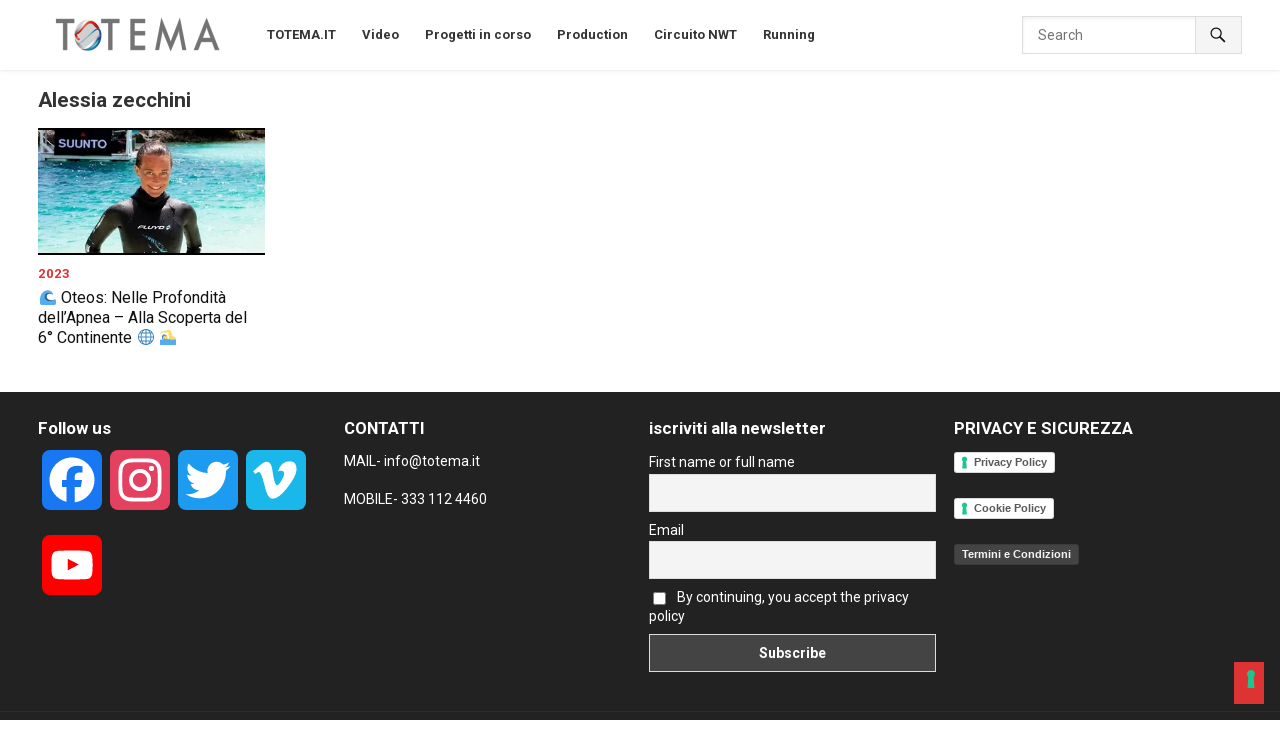

--- FILE ---
content_type: text/html; charset=UTF-8
request_url: https://totema.tv/tag/alessia-zecchini/
body_size: 11013
content:
<!DOCTYPE html>
<html lang="it-IT">
<head>
<meta charset="UTF-8">
<meta name="viewport" content="width=device-width, initial-scale=1">
<meta http-equiv="X-UA-Compatible" content="IE=edge">
<meta name="HandheldFriendly" content="true">
<link rel="profile" href="https://gmpg.org/xfn/11">
<title>Alessia zecchini &#8211; TOTEMA</title>
<meta name='robots' content='max-image-preview:large' />
<link rel='dns-prefetch' href='//cdn.iubenda.com' />
<link rel='dns-prefetch' href='//static.addtoany.com' />
<link rel='dns-prefetch' href='//fonts.googleapis.com' />
<link rel="alternate" type="application/rss+xml" title="TOTEMA &raquo; Feed" href="https://totema.tv/feed/" />
<link rel="alternate" type="application/rss+xml" title="TOTEMA &raquo; Feed dei commenti" href="https://totema.tv/comments/feed/" />
<link rel="alternate" type="application/rss+xml" title="TOTEMA &raquo; Alessia zecchini Feed del tag" href="https://totema.tv/tag/alessia-zecchini/feed/" />
<script type="text/javascript">
/* <![CDATA[ */
window._wpemojiSettings = {"baseUrl":"https:\/\/s.w.org\/images\/core\/emoji\/14.0.0\/72x72\/","ext":".png","svgUrl":"https:\/\/s.w.org\/images\/core\/emoji\/14.0.0\/svg\/","svgExt":".svg","source":{"concatemoji":"https:\/\/totema.tv\/cmstest\/wp-includes\/js\/wp-emoji-release.min.js?ver=6.4.7"}};
/*! This file is auto-generated */
!function(i,n){var o,s,e;function c(e){try{var t={supportTests:e,timestamp:(new Date).valueOf()};sessionStorage.setItem(o,JSON.stringify(t))}catch(e){}}function p(e,t,n){e.clearRect(0,0,e.canvas.width,e.canvas.height),e.fillText(t,0,0);var t=new Uint32Array(e.getImageData(0,0,e.canvas.width,e.canvas.height).data),r=(e.clearRect(0,0,e.canvas.width,e.canvas.height),e.fillText(n,0,0),new Uint32Array(e.getImageData(0,0,e.canvas.width,e.canvas.height).data));return t.every(function(e,t){return e===r[t]})}function u(e,t,n){switch(t){case"flag":return n(e,"\ud83c\udff3\ufe0f\u200d\u26a7\ufe0f","\ud83c\udff3\ufe0f\u200b\u26a7\ufe0f")?!1:!n(e,"\ud83c\uddfa\ud83c\uddf3","\ud83c\uddfa\u200b\ud83c\uddf3")&&!n(e,"\ud83c\udff4\udb40\udc67\udb40\udc62\udb40\udc65\udb40\udc6e\udb40\udc67\udb40\udc7f","\ud83c\udff4\u200b\udb40\udc67\u200b\udb40\udc62\u200b\udb40\udc65\u200b\udb40\udc6e\u200b\udb40\udc67\u200b\udb40\udc7f");case"emoji":return!n(e,"\ud83e\udef1\ud83c\udffb\u200d\ud83e\udef2\ud83c\udfff","\ud83e\udef1\ud83c\udffb\u200b\ud83e\udef2\ud83c\udfff")}return!1}function f(e,t,n){var r="undefined"!=typeof WorkerGlobalScope&&self instanceof WorkerGlobalScope?new OffscreenCanvas(300,150):i.createElement("canvas"),a=r.getContext("2d",{willReadFrequently:!0}),o=(a.textBaseline="top",a.font="600 32px Arial",{});return e.forEach(function(e){o[e]=t(a,e,n)}),o}function t(e){var t=i.createElement("script");t.src=e,t.defer=!0,i.head.appendChild(t)}"undefined"!=typeof Promise&&(o="wpEmojiSettingsSupports",s=["flag","emoji"],n.supports={everything:!0,everythingExceptFlag:!0},e=new Promise(function(e){i.addEventListener("DOMContentLoaded",e,{once:!0})}),new Promise(function(t){var n=function(){try{var e=JSON.parse(sessionStorage.getItem(o));if("object"==typeof e&&"number"==typeof e.timestamp&&(new Date).valueOf()<e.timestamp+604800&&"object"==typeof e.supportTests)return e.supportTests}catch(e){}return null}();if(!n){if("undefined"!=typeof Worker&&"undefined"!=typeof OffscreenCanvas&&"undefined"!=typeof URL&&URL.createObjectURL&&"undefined"!=typeof Blob)try{var e="postMessage("+f.toString()+"("+[JSON.stringify(s),u.toString(),p.toString()].join(",")+"));",r=new Blob([e],{type:"text/javascript"}),a=new Worker(URL.createObjectURL(r),{name:"wpTestEmojiSupports"});return void(a.onmessage=function(e){c(n=e.data),a.terminate(),t(n)})}catch(e){}c(n=f(s,u,p))}t(n)}).then(function(e){for(var t in e)n.supports[t]=e[t],n.supports.everything=n.supports.everything&&n.supports[t],"flag"!==t&&(n.supports.everythingExceptFlag=n.supports.everythingExceptFlag&&n.supports[t]);n.supports.everythingExceptFlag=n.supports.everythingExceptFlag&&!n.supports.flag,n.DOMReady=!1,n.readyCallback=function(){n.DOMReady=!0}}).then(function(){return e}).then(function(){var e;n.supports.everything||(n.readyCallback(),(e=n.source||{}).concatemoji?t(e.concatemoji):e.wpemoji&&e.twemoji&&(t(e.twemoji),t(e.wpemoji)))}))}((window,document),window._wpemojiSettings);
/* ]]> */
</script>
<style id='wp-emoji-styles-inline-css' type='text/css'>

	img.wp-smiley, img.emoji {
		display: inline !important;
		border: none !important;
		box-shadow: none !important;
		height: 1em !important;
		width: 1em !important;
		margin: 0 0.07em !important;
		vertical-align: -0.1em !important;
		background: none !important;
		padding: 0 !important;
	}
</style>
<link rel='stylesheet' id='wp-block-library-css' href='https://totema.tv/cmstest/wp-includes/css/dist/block-library/style.min.css?ver=6.4.7' type='text/css' media='all' />
<style id='wp-block-library-theme-inline-css' type='text/css'>
.wp-block-audio figcaption{color:#555;font-size:13px;text-align:center}.is-dark-theme .wp-block-audio figcaption{color:hsla(0,0%,100%,.65)}.wp-block-audio{margin:0 0 1em}.wp-block-code{border:1px solid #ccc;border-radius:4px;font-family:Menlo,Consolas,monaco,monospace;padding:.8em 1em}.wp-block-embed figcaption{color:#555;font-size:13px;text-align:center}.is-dark-theme .wp-block-embed figcaption{color:hsla(0,0%,100%,.65)}.wp-block-embed{margin:0 0 1em}.blocks-gallery-caption{color:#555;font-size:13px;text-align:center}.is-dark-theme .blocks-gallery-caption{color:hsla(0,0%,100%,.65)}.wp-block-image figcaption{color:#555;font-size:13px;text-align:center}.is-dark-theme .wp-block-image figcaption{color:hsla(0,0%,100%,.65)}.wp-block-image{margin:0 0 1em}.wp-block-pullquote{border-bottom:4px solid;border-top:4px solid;color:currentColor;margin-bottom:1.75em}.wp-block-pullquote cite,.wp-block-pullquote footer,.wp-block-pullquote__citation{color:currentColor;font-size:.8125em;font-style:normal;text-transform:uppercase}.wp-block-quote{border-left:.25em solid;margin:0 0 1.75em;padding-left:1em}.wp-block-quote cite,.wp-block-quote footer{color:currentColor;font-size:.8125em;font-style:normal;position:relative}.wp-block-quote.has-text-align-right{border-left:none;border-right:.25em solid;padding-left:0;padding-right:1em}.wp-block-quote.has-text-align-center{border:none;padding-left:0}.wp-block-quote.is-large,.wp-block-quote.is-style-large,.wp-block-quote.is-style-plain{border:none}.wp-block-search .wp-block-search__label{font-weight:700}.wp-block-search__button{border:1px solid #ccc;padding:.375em .625em}:where(.wp-block-group.has-background){padding:1.25em 2.375em}.wp-block-separator.has-css-opacity{opacity:.4}.wp-block-separator{border:none;border-bottom:2px solid;margin-left:auto;margin-right:auto}.wp-block-separator.has-alpha-channel-opacity{opacity:1}.wp-block-separator:not(.is-style-wide):not(.is-style-dots){width:100px}.wp-block-separator.has-background:not(.is-style-dots){border-bottom:none;height:1px}.wp-block-separator.has-background:not(.is-style-wide):not(.is-style-dots){height:2px}.wp-block-table{margin:0 0 1em}.wp-block-table td,.wp-block-table th{word-break:normal}.wp-block-table figcaption{color:#555;font-size:13px;text-align:center}.is-dark-theme .wp-block-table figcaption{color:hsla(0,0%,100%,.65)}.wp-block-video figcaption{color:#555;font-size:13px;text-align:center}.is-dark-theme .wp-block-video figcaption{color:hsla(0,0%,100%,.65)}.wp-block-video{margin:0 0 1em}.wp-block-template-part.has-background{margin-bottom:0;margin-top:0;padding:1.25em 2.375em}
</style>
<style id='classic-theme-styles-inline-css' type='text/css'>
/*! This file is auto-generated */
.wp-block-button__link{color:#fff;background-color:#32373c;border-radius:9999px;box-shadow:none;text-decoration:none;padding:calc(.667em + 2px) calc(1.333em + 2px);font-size:1.125em}.wp-block-file__button{background:#32373c;color:#fff;text-decoration:none}
</style>
<style id='global-styles-inline-css' type='text/css'>
body{--wp--preset--color--black: #000000;--wp--preset--color--cyan-bluish-gray: #abb8c3;--wp--preset--color--white: #ffffff;--wp--preset--color--pale-pink: #f78da7;--wp--preset--color--vivid-red: #cf2e2e;--wp--preset--color--luminous-vivid-orange: #ff6900;--wp--preset--color--luminous-vivid-amber: #fcb900;--wp--preset--color--light-green-cyan: #7bdcb5;--wp--preset--color--vivid-green-cyan: #00d084;--wp--preset--color--pale-cyan-blue: #8ed1fc;--wp--preset--color--vivid-cyan-blue: #0693e3;--wp--preset--color--vivid-purple: #9b51e0;--wp--preset--gradient--vivid-cyan-blue-to-vivid-purple: linear-gradient(135deg,rgba(6,147,227,1) 0%,rgb(155,81,224) 100%);--wp--preset--gradient--light-green-cyan-to-vivid-green-cyan: linear-gradient(135deg,rgb(122,220,180) 0%,rgb(0,208,130) 100%);--wp--preset--gradient--luminous-vivid-amber-to-luminous-vivid-orange: linear-gradient(135deg,rgba(252,185,0,1) 0%,rgba(255,105,0,1) 100%);--wp--preset--gradient--luminous-vivid-orange-to-vivid-red: linear-gradient(135deg,rgba(255,105,0,1) 0%,rgb(207,46,46) 100%);--wp--preset--gradient--very-light-gray-to-cyan-bluish-gray: linear-gradient(135deg,rgb(238,238,238) 0%,rgb(169,184,195) 100%);--wp--preset--gradient--cool-to-warm-spectrum: linear-gradient(135deg,rgb(74,234,220) 0%,rgb(151,120,209) 20%,rgb(207,42,186) 40%,rgb(238,44,130) 60%,rgb(251,105,98) 80%,rgb(254,248,76) 100%);--wp--preset--gradient--blush-light-purple: linear-gradient(135deg,rgb(255,206,236) 0%,rgb(152,150,240) 100%);--wp--preset--gradient--blush-bordeaux: linear-gradient(135deg,rgb(254,205,165) 0%,rgb(254,45,45) 50%,rgb(107,0,62) 100%);--wp--preset--gradient--luminous-dusk: linear-gradient(135deg,rgb(255,203,112) 0%,rgb(199,81,192) 50%,rgb(65,88,208) 100%);--wp--preset--gradient--pale-ocean: linear-gradient(135deg,rgb(255,245,203) 0%,rgb(182,227,212) 50%,rgb(51,167,181) 100%);--wp--preset--gradient--electric-grass: linear-gradient(135deg,rgb(202,248,128) 0%,rgb(113,206,126) 100%);--wp--preset--gradient--midnight: linear-gradient(135deg,rgb(2,3,129) 0%,rgb(40,116,252) 100%);--wp--preset--font-size--small: 13px;--wp--preset--font-size--medium: 20px;--wp--preset--font-size--large: 36px;--wp--preset--font-size--x-large: 42px;--wp--preset--spacing--20: 0.44rem;--wp--preset--spacing--30: 0.67rem;--wp--preset--spacing--40: 1rem;--wp--preset--spacing--50: 1.5rem;--wp--preset--spacing--60: 2.25rem;--wp--preset--spacing--70: 3.38rem;--wp--preset--spacing--80: 5.06rem;--wp--preset--shadow--natural: 6px 6px 9px rgba(0, 0, 0, 0.2);--wp--preset--shadow--deep: 12px 12px 50px rgba(0, 0, 0, 0.4);--wp--preset--shadow--sharp: 6px 6px 0px rgba(0, 0, 0, 0.2);--wp--preset--shadow--outlined: 6px 6px 0px -3px rgba(255, 255, 255, 1), 6px 6px rgba(0, 0, 0, 1);--wp--preset--shadow--crisp: 6px 6px 0px rgba(0, 0, 0, 1);}:where(.is-layout-flex){gap: 0.5em;}:where(.is-layout-grid){gap: 0.5em;}body .is-layout-flow > .alignleft{float: left;margin-inline-start: 0;margin-inline-end: 2em;}body .is-layout-flow > .alignright{float: right;margin-inline-start: 2em;margin-inline-end: 0;}body .is-layout-flow > .aligncenter{margin-left: auto !important;margin-right: auto !important;}body .is-layout-constrained > .alignleft{float: left;margin-inline-start: 0;margin-inline-end: 2em;}body .is-layout-constrained > .alignright{float: right;margin-inline-start: 2em;margin-inline-end: 0;}body .is-layout-constrained > .aligncenter{margin-left: auto !important;margin-right: auto !important;}body .is-layout-constrained > :where(:not(.alignleft):not(.alignright):not(.alignfull)){max-width: var(--wp--style--global--content-size);margin-left: auto !important;margin-right: auto !important;}body .is-layout-constrained > .alignwide{max-width: var(--wp--style--global--wide-size);}body .is-layout-flex{display: flex;}body .is-layout-flex{flex-wrap: wrap;align-items: center;}body .is-layout-flex > *{margin: 0;}body .is-layout-grid{display: grid;}body .is-layout-grid > *{margin: 0;}:where(.wp-block-columns.is-layout-flex){gap: 2em;}:where(.wp-block-columns.is-layout-grid){gap: 2em;}:where(.wp-block-post-template.is-layout-flex){gap: 1.25em;}:where(.wp-block-post-template.is-layout-grid){gap: 1.25em;}.has-black-color{color: var(--wp--preset--color--black) !important;}.has-cyan-bluish-gray-color{color: var(--wp--preset--color--cyan-bluish-gray) !important;}.has-white-color{color: var(--wp--preset--color--white) !important;}.has-pale-pink-color{color: var(--wp--preset--color--pale-pink) !important;}.has-vivid-red-color{color: var(--wp--preset--color--vivid-red) !important;}.has-luminous-vivid-orange-color{color: var(--wp--preset--color--luminous-vivid-orange) !important;}.has-luminous-vivid-amber-color{color: var(--wp--preset--color--luminous-vivid-amber) !important;}.has-light-green-cyan-color{color: var(--wp--preset--color--light-green-cyan) !important;}.has-vivid-green-cyan-color{color: var(--wp--preset--color--vivid-green-cyan) !important;}.has-pale-cyan-blue-color{color: var(--wp--preset--color--pale-cyan-blue) !important;}.has-vivid-cyan-blue-color{color: var(--wp--preset--color--vivid-cyan-blue) !important;}.has-vivid-purple-color{color: var(--wp--preset--color--vivid-purple) !important;}.has-black-background-color{background-color: var(--wp--preset--color--black) !important;}.has-cyan-bluish-gray-background-color{background-color: var(--wp--preset--color--cyan-bluish-gray) !important;}.has-white-background-color{background-color: var(--wp--preset--color--white) !important;}.has-pale-pink-background-color{background-color: var(--wp--preset--color--pale-pink) !important;}.has-vivid-red-background-color{background-color: var(--wp--preset--color--vivid-red) !important;}.has-luminous-vivid-orange-background-color{background-color: var(--wp--preset--color--luminous-vivid-orange) !important;}.has-luminous-vivid-amber-background-color{background-color: var(--wp--preset--color--luminous-vivid-amber) !important;}.has-light-green-cyan-background-color{background-color: var(--wp--preset--color--light-green-cyan) !important;}.has-vivid-green-cyan-background-color{background-color: var(--wp--preset--color--vivid-green-cyan) !important;}.has-pale-cyan-blue-background-color{background-color: var(--wp--preset--color--pale-cyan-blue) !important;}.has-vivid-cyan-blue-background-color{background-color: var(--wp--preset--color--vivid-cyan-blue) !important;}.has-vivid-purple-background-color{background-color: var(--wp--preset--color--vivid-purple) !important;}.has-black-border-color{border-color: var(--wp--preset--color--black) !important;}.has-cyan-bluish-gray-border-color{border-color: var(--wp--preset--color--cyan-bluish-gray) !important;}.has-white-border-color{border-color: var(--wp--preset--color--white) !important;}.has-pale-pink-border-color{border-color: var(--wp--preset--color--pale-pink) !important;}.has-vivid-red-border-color{border-color: var(--wp--preset--color--vivid-red) !important;}.has-luminous-vivid-orange-border-color{border-color: var(--wp--preset--color--luminous-vivid-orange) !important;}.has-luminous-vivid-amber-border-color{border-color: var(--wp--preset--color--luminous-vivid-amber) !important;}.has-light-green-cyan-border-color{border-color: var(--wp--preset--color--light-green-cyan) !important;}.has-vivid-green-cyan-border-color{border-color: var(--wp--preset--color--vivid-green-cyan) !important;}.has-pale-cyan-blue-border-color{border-color: var(--wp--preset--color--pale-cyan-blue) !important;}.has-vivid-cyan-blue-border-color{border-color: var(--wp--preset--color--vivid-cyan-blue) !important;}.has-vivid-purple-border-color{border-color: var(--wp--preset--color--vivid-purple) !important;}.has-vivid-cyan-blue-to-vivid-purple-gradient-background{background: var(--wp--preset--gradient--vivid-cyan-blue-to-vivid-purple) !important;}.has-light-green-cyan-to-vivid-green-cyan-gradient-background{background: var(--wp--preset--gradient--light-green-cyan-to-vivid-green-cyan) !important;}.has-luminous-vivid-amber-to-luminous-vivid-orange-gradient-background{background: var(--wp--preset--gradient--luminous-vivid-amber-to-luminous-vivid-orange) !important;}.has-luminous-vivid-orange-to-vivid-red-gradient-background{background: var(--wp--preset--gradient--luminous-vivid-orange-to-vivid-red) !important;}.has-very-light-gray-to-cyan-bluish-gray-gradient-background{background: var(--wp--preset--gradient--very-light-gray-to-cyan-bluish-gray) !important;}.has-cool-to-warm-spectrum-gradient-background{background: var(--wp--preset--gradient--cool-to-warm-spectrum) !important;}.has-blush-light-purple-gradient-background{background: var(--wp--preset--gradient--blush-light-purple) !important;}.has-blush-bordeaux-gradient-background{background: var(--wp--preset--gradient--blush-bordeaux) !important;}.has-luminous-dusk-gradient-background{background: var(--wp--preset--gradient--luminous-dusk) !important;}.has-pale-ocean-gradient-background{background: var(--wp--preset--gradient--pale-ocean) !important;}.has-electric-grass-gradient-background{background: var(--wp--preset--gradient--electric-grass) !important;}.has-midnight-gradient-background{background: var(--wp--preset--gradient--midnight) !important;}.has-small-font-size{font-size: var(--wp--preset--font-size--small) !important;}.has-medium-font-size{font-size: var(--wp--preset--font-size--medium) !important;}.has-large-font-size{font-size: var(--wp--preset--font-size--large) !important;}.has-x-large-font-size{font-size: var(--wp--preset--font-size--x-large) !important;}
.wp-block-navigation a:where(:not(.wp-element-button)){color: inherit;}
:where(.wp-block-post-template.is-layout-flex){gap: 1.25em;}:where(.wp-block-post-template.is-layout-grid){gap: 1.25em;}
:where(.wp-block-columns.is-layout-flex){gap: 2em;}:where(.wp-block-columns.is-layout-grid){gap: 2em;}
.wp-block-pullquote{font-size: 1.5em;line-height: 1.6;}
</style>
<link rel='stylesheet' id='wordpress-file-upload-style-css' href='https://totema.tv/cmstest/wp-content/plugins/wordpress-file-upload-pro/css/wordpress_file_upload_style.css?ver=6.4.7' type='text/css' media='all' />
<link rel='stylesheet' id='wordpress-file-upload-style-safe-css' href='https://totema.tv/cmstest/wp-content/plugins/wordpress-file-upload-pro/css/wordpress_file_upload_style_safe.css?ver=6.4.7' type='text/css' media='all' />
<link rel='stylesheet' id='wordpress-file-upload-adminbar-style-css' href='https://totema.tv/cmstest/wp-content/plugins/wordpress-file-upload-pro/css/wordpress_file_upload_adminbarstyle.css?ver=6.4.7' type='text/css' media='all' />
<link rel='stylesheet' id='jquery-ui-css-css' href='https://totema.tv/cmstest/wp-content/plugins/wordpress-file-upload-pro/vendor/jquery/jquery-ui.min.css?ver=6.4.7' type='text/css' media='all' />
<link rel='stylesheet' id='jquery-ui-timepicker-addon-css-css' href='https://totema.tv/cmstest/wp-content/plugins/wordpress-file-upload-pro/vendor/jquery/jquery-ui-timepicker-addon.min.css?ver=6.4.7' type='text/css' media='all' />
<link rel='stylesheet' id='megamenu-css' href='https://totema.tv/cmstest/wp-content/uploads/maxmegamenu/style.css?ver=a9c2de' type='text/css' media='all' />
<link rel='stylesheet' id='dashicons-css' href='https://totema.tv/cmstest/wp-includes/css/dashicons.min.css?ver=6.4.7' type='text/css' media='all' />
<link rel='stylesheet' id='videoshare-style-css' href='https://totema.tv/cmstest/wp-content/themes/videoshare-pro/style.css?ver=20220611' type='text/css' media='all' />
<link rel='stylesheet' id='font-awesome-style-css' href='https://totema.tv/cmstest/wp-content/themes/videoshare-pro/assets/css/font-awesome.css?ver=20230701' type='text/css' media='all' />
<link rel='stylesheet' id='videoshare-responsive-style-css' href='https://totema.tv/cmstest/wp-content/themes/videoshare-pro/responsive.css?ver=20220611' type='text/css' media='all' />
<link rel='stylesheet' id='genericons-style-css' href='https://totema.tv/cmstest/wp-content/themes/videoshare-pro/genericons/genericons.css?ver=6.4.7' type='text/css' media='all' />
<link rel='stylesheet' id='newsletter-css' href='https://totema.tv/cmstest/wp-content/plugins/newsletter/style.css?ver=9.1.0' type='text/css' media='all' />
<link rel='stylesheet' id='addtoany-css' href='https://totema.tv/cmstest/wp-content/plugins/add-to-any/addtoany.min.css?ver=1.16' type='text/css' media='all' />
<link rel='stylesheet' id='csf-google-web-fonts-css' href='//fonts.googleapis.com/css?family=Roboto:400,700&#038;display=block' type='text/css' media='all' />

<script  type="text/javascript" class=" _iub_cs_skip" type="text/javascript" id="iubenda-head-inline-scripts-0">
/* <![CDATA[ */

var _iub = _iub || [];
_iub.csConfiguration = {"consentOnContinuedBrowsing":false,"ccpaAcknowledgeOnDisplay":true,"whitelabel":false,"lang":"it","siteId":2152053,"enableCcpa":true,"cookiePolicyInOtherWindow":true,"ccpaApplies":true,"enableTcf":true,"cookiePolicyId":26136191, "banner":{ "acceptButtonDisplay":true,"customizeButtonDisplay":true,"position":"float-top-center" }};
/* ]]> */
</script>
<script  type="text/javascript" class=" _iub_cs_skip" type="text/javascript" src="//cdn.iubenda.com/cs/tcf/stub-v2.js?ver=3.12.5" id="iubenda-head-scripts-0-js"></script>
<script  type="text/javascript" class=" _iub_cs_skip" type="text/javascript" src="//cdn.iubenda.com/cs/tcf/safe-tcf-v2.js?ver=3.12.5" id="iubenda-head-scripts-1-js"></script>
<script  type="text/javascript" class=" _iub_cs_skip" type="text/javascript" src="//cdn.iubenda.com/cs/ccpa/stub.js?ver=3.12.5" id="iubenda-head-scripts-2-js"></script>
<script  type="text/javascript" charset="UTF-8" async="" class=" _iub_cs_skip" type="text/javascript" src="//cdn.iubenda.com/cs/iubenda_cs.js?ver=3.12.5" id="iubenda-head-scripts-3-js"></script>
<script type="text/javascript" id="addtoany-core-js-before">
/* <![CDATA[ */
window.a2a_config=window.a2a_config||{};a2a_config.callbacks=[];a2a_config.overlays=[];a2a_config.templates={};a2a_localize = {
	Share: "Condividi",
	Save: "Salva",
	Subscribe: "Abbonati",
	Email: "Email",
	Bookmark: "Segnalibro",
	ShowAll: "espandi",
	ShowLess: "comprimi",
	FindServices: "Trova servizi",
	FindAnyServiceToAddTo: "Trova subito un servizio da aggiungere",
	PoweredBy: "Powered by",
	ShareViaEmail: "Condividi via email",
	SubscribeViaEmail: "Iscriviti via email",
	BookmarkInYourBrowser: "Aggiungi ai segnalibri",
	BookmarkInstructions: "Premi Ctrl+D o \u2318+D per mettere questa pagina nei preferiti",
	AddToYourFavorites: "Aggiungi ai favoriti",
	SendFromWebOrProgram: "Invia da qualsiasi indirizzo email o programma di posta elettronica",
	EmailProgram: "Programma di posta elettronica",
	More: "Di più&#8230;",
	ThanksForSharing: "Grazie per la condivisione!",
	ThanksForFollowing: "Thanks for following!"
};
/* ]]> */
</script>
<script type="text/javascript" defer src="https://static.addtoany.com/menu/page.js" id="addtoany-core-js"></script>
<script type="text/javascript" src="https://totema.tv/cmstest/wp-includes/js/jquery/jquery.min.js?ver=3.7.1" id="jquery-core-js"></script>
<script type="text/javascript" src="https://totema.tv/cmstest/wp-includes/js/jquery/jquery-migrate.min.js?ver=3.4.1" id="jquery-migrate-js"></script>
<script type="text/javascript" defer src="https://totema.tv/cmstest/wp-content/plugins/add-to-any/addtoany.min.js?ver=1.1" id="addtoany-jquery-js"></script>
<!--[if lt IE 8]>
<script type="text/javascript" src="https://totema.tv/cmstest/wp-includes/js/json2.min.js?ver=2015-05-03" id="json2-js"></script>
<![endif]-->
<script type="text/javascript" src="https://totema.tv/cmstest/wp-content/plugins/wordpress-file-upload-pro/js/wordpress_file_upload_functions.js?ver=6.4.7" id="wordpress_file_upload_script-js"></script>
<script type="text/javascript" src="https://totema.tv/cmstest/wp-includes/js/jquery/ui/core.min.js?ver=1.13.2" id="jquery-ui-core-js"></script>
<script type="text/javascript" src="https://totema.tv/cmstest/wp-includes/js/jquery/ui/datepicker.min.js?ver=1.13.2" id="jquery-ui-datepicker-js"></script>
<script type="text/javascript" id="jquery-ui-datepicker-js-after">
/* <![CDATA[ */
jQuery(function(jQuery){jQuery.datepicker.setDefaults({"closeText":"Chiudi","currentText":"Oggi","monthNames":["Gennaio","Febbraio","Marzo","Aprile","Maggio","Giugno","Luglio","Agosto","Settembre","Ottobre","Novembre","Dicembre"],"monthNamesShort":["Gen","Feb","Mar","Apr","Mag","Giu","Lug","Ago","Set","Ott","Nov","Dic"],"nextText":"Prossimo","prevText":"Precedente","dayNames":["domenica","luned\u00ec","marted\u00ec","mercoled\u00ec","gioved\u00ec","venerd\u00ec","sabato"],"dayNamesShort":["Dom","Lun","Mar","Mer","Gio","Ven","Sab"],"dayNamesMin":["D","L","M","M","G","V","S"],"dateFormat":"dd\/mm\/yy","firstDay":1,"isRTL":false});});
/* ]]> */
</script>
<script type="text/javascript" src="https://totema.tv/cmstest/wp-content/plugins/wordpress-file-upload-pro/vendor/jquery/jquery-ui-timepicker-addon.min.js?ver=6.4.7" id="jquery-ui-timepicker-addon-js-js"></script>
<script type="text/javascript" id="thumbs_rating_scripts-js-extra">
/* <![CDATA[ */
var thumbs_rating_ajax = {"ajax_url":"https:\/\/totema.tv\/cmstest\/wp-admin\/admin-ajax.php","nonce":"9a7a936e94"};
/* ]]> */
</script>
<script type="text/javascript" src="https://totema.tv/cmstest/wp-content/themes/videoshare-pro/assets/js/thumbs-rating.js?ver=4.0.3" id="thumbs_rating_scripts-js"></script>
<link rel="https://api.w.org/" href="https://totema.tv/wp-json/" /><link rel="alternate" type="application/json" href="https://totema.tv/wp-json/wp/v2/tags/559" /><link rel="EditURI" type="application/rsd+xml" title="RSD" href="https://totema.tv/cmstest/xmlrpc.php?rsd" />
<meta name="generator" content="WordPress 6.4.7" />
<style type="text/css">body,input,button,textarea,select{font-family:"Roboto";font-weight:normal;font-size:16px;line-height:23px;}h1,h2,h3,h4,h5,h6{font-family:"Roboto";font-weight:700;}.content-loop .hentry .entry-title,.content-block-1 .hentry .entry-title{font-family:"Roboto";font-weight:400;}</style><link rel="icon" href="https://totema.tv/cmstest/wp-content/uploads/2021/01/cropped-512x512-1-32x32.png" sizes="32x32" />
<link rel="icon" href="https://totema.tv/cmstest/wp-content/uploads/2021/01/cropped-512x512-1-192x192.png" sizes="192x192" />
<link rel="apple-touch-icon" href="https://totema.tv/cmstest/wp-content/uploads/2021/01/cropped-512x512-1-180x180.png" />
<meta name="msapplication-TileImage" content="https://totema.tv/cmstest/wp-content/uploads/2021/01/cropped-512x512-1-270x270.png" />
<style type="text/css">/** Mega Menu CSS: fs **/</style>
				<style type="text/css" id="c4wp-checkout-css">
					.woocommerce-checkout .c4wp_captcha_field {
						margin-bottom: 10px;
						margin-top: 15px;
						position: relative;
						display: inline-block;
					}
				</style>
							<style type="text/css" id="c4wp-v3-lp-form-css">
				.login #login, .login #lostpasswordform {
					min-width: 350px !important;
				}
				.wpforms-field-c4wp iframe {
					width: 100% !important;
				}
			</style>
			<script type="text/javascript" src="https://totema.tv/cmstest/wp-content/themes/videoshare-pro/assets/js/video.js"></script>

<style type="text/css">
	a,
	a:visited,
	.sf-menu ul li li a:hover,
	.sf-menu li.sfHover li a:hover,
	.sf-menu li a:hover .menu-text,
	.sf-menu li a:hover.sf-with-ul:after,
	.sf-menu li.current-menu-item a .menu-text, 
	.sf-menu li.current-menu-item a:hover .menu-text,
    .sf-menu li.current-menu-item a.sf-with-ul:after, 
    .sf-menu li.current-menu-item a:hover.sf-with-ul:after,
	.entry-meta a,
	.edit-link a,
	.comment-reply-title small a:hover,
	.entry-content a,
	.entry-content a:visited,
	.page-content a,
	.page-content a:visited,
	.pagination .page-numbers.current,
	a:hover,
	.mobile-menu ul li a:hover,
	.pagination .page-numbers:hover,
	.sidebar .widget a:hover,
	.sidebar .widget ul li a:hover,
	.entry-related .hentry .entry-title a:hover,
	.author-box .author-name span a:hover,
	.entry-tags .tag-links a:hover:before,
	.page-content ul li:before,
	.entry-content ul li:before,
	.content-block .section-heading h3 a:hover,
	.content-block-1 .entry-title a:hover,
	.content-loop .entry-title a:hover,
	.pagination .page-numbers:hover,
	.sidebar .widget .widget-title a:hover {
		color: #dd3333; 
	}

	.sf-menu li li a:hover .menu-text,
	.sf-arrows ul li a.sf-with-ul:hover:after {
		color: #dd3333 !important; 
	}
	.mobile-menu-icon .menu-icon-close,
	.mobile-menu-icon .menu-icon-open,
	.more-button a,
	.more-button a:hover,
	button,
	.btn,
	input[type="submit"],
	input[type="reset"],
	input[type="button"],
	.entry-tags .tag-links a:hover,
	.widget_tag_cloud .tagcloud a:hover,
	.content-block .section-heading .section-more-link a:hover,
	.thumbnail-link .icon-play:hover,
	.sidebar .wp-block-search .wp-block-search__button,
	#back-top a span {
	  background-color: #dd3333; 
	}
	.site-footer .widget_tag_cloud .tagcloud a {
		background-color: #dd3333 !important;
	}

    
</style>
</head>

<body class="archive tag tag-alessia-zecchini tag-559 wp-custom-logo wp-embed-responsive hfeed">



<div id="page" class="site">

	<a class="skip-link screen-reader-text" href="#content">Skip to content</a>

	<header id="masthead" class="site-header clear">

				
		<div class="site-start clear">

			<div class="container">

			<div class="site-branding">

								
				<div id="logo">
					<a href="https://totema.tv/" class="custom-logo-link" rel="home"><img width="200" height="48" src="https://totema.tv/cmstest/wp-content/uploads/2021/01/cropped-grande-e1612030442810-4.png" class="custom-logo" alt="TOTEMA" decoding="async" /></a>				</div><!-- #logo -->

				
			</div><!-- .site-branding -->

			<nav id="primary-nav" class="primary-navigation">

				<div class="menu-menu-pricipale-container"><ul id="primary-menu" class="sf-menu"><li id="menu-item-8976" class="menu-item menu-item-type-custom menu-item-object-custom menu-item-8976"><a href="https://totema.it"><span class="menu-text">TOTEMA.IT</span></a></li>
<li id="menu-item-308" class="menu-item menu-item-type-custom menu-item-object-custom menu-item-308"><a href="https://www.totema.tv"><span class="menu-text">Video</span></a></li>
<li id="menu-item-8980" class="menu-item menu-item-type-custom menu-item-object-custom menu-item-8980"><a href="https://https://totema.it/progetti-in-corso/"><span class="menu-text">Progetti in corso</span></a></li>
<li id="menu-item-8981" class="menu-item menu-item-type-custom menu-item-object-custom menu-item-8981"><a href="https://totema.it/produzione-video/"><span class="menu-text">Production</span></a></li>
<li id="menu-item-8982" class="menu-item menu-item-type-custom menu-item-object-custom menu-item-8982"><a href="https://totema.it/adesione-circuito-no-work-team/"><span class="menu-text">Circuito NWT</span></a></li>
<li id="menu-item-7678" class="menu-item menu-item-type-custom menu-item-object-custom menu-item-7678"><a title="Eventi running italia " href="https://nowrun.it"><span class="menu-text">Running</span></a></li>
</ul></div>
			</nav><!-- #primary-nav -->		

			<div class="header-toggles">
				<button class="toggle nav-toggle mobile-nav-toggle" data-toggle-target=".menu-modal"  data-toggle-body-class="showing-menu-modal" aria-expanded="false" data-set-focus=".close-nav-toggle">
					<span class="toggle-inner">
						<span class="toggle-icon">
							<i class="fa fa-bars"></i>
						</span>
					</span>
				</button><!-- .nav-toggle -->
			</div><!-- .header-toggles -->	

							
				<span class="search-icon">
					<span class="genericon genericon-search"></span>
					<span class="genericon genericon-close"></span>			
				</span>

				

			 
				<div class="header-search">
					<form id="searchform" method="get" action="https://totema.tv/">
						<input type="search" name="s" class="search-input" placeholder="Search" autocomplete="off">
						<button type="submit" class="search-submit"><span class="genericon genericon-search"></span></button>		
					</form>
				</div><!-- .header-search -->
			
			</div><!-- .container -->

		</div><!-- .site-start -->			

	</header><!-- #masthead -->

	<div class="menu-modal cover-modal header-footer-group" data-modal-target-string=".menu-modal">

		<div class="menu-modal-inner modal-inner">

			<div class="menu-wrapper section-inner">

				<div class="menu-top">

					<button class="toggle close-nav-toggle fill-children-current-color" data-toggle-target=".menu-modal" data-toggle-body-class="showing-menu-modal" aria-expanded="false" data-set-focus=".menu-modal">
						<span class="toggle-text">Close Menu</span>
						<svg class="svg-icon" aria-hidden="true" role="img" focusable="false" xmlns="http://www.w3.org/2000/svg" width="16" height="16" viewBox="0 0 16 16"><polygon fill="" fill-rule="evenodd" points="6.852 7.649 .399 1.195 1.445 .149 7.899 6.602 14.352 .149 15.399 1.195 8.945 7.649 15.399 14.102 14.352 15.149 7.899 8.695 1.445 15.149 .399 14.102" /></svg>					</button><!-- .nav-toggle -->

					
					<nav class="mobile-menu" aria-label="Mobile" role="navigation">

						<ul class="modal-menu reset-list-style">

						<li class="menu-item menu-item-type-custom menu-item-object-custom menu-item-8976"><div class="ancestor-wrapper"><a href="https://totema.it">TOTEMA.IT</a></div><!-- .ancestor-wrapper --></li>
<li class="menu-item menu-item-type-custom menu-item-object-custom menu-item-308"><div class="ancestor-wrapper"><a href="https://www.totema.tv">Video</a></div><!-- .ancestor-wrapper --></li>
<li class="menu-item menu-item-type-custom menu-item-object-custom menu-item-8980"><div class="ancestor-wrapper"><a href="https://https://totema.it/progetti-in-corso/">Progetti in corso</a></div><!-- .ancestor-wrapper --></li>
<li class="menu-item menu-item-type-custom menu-item-object-custom menu-item-8981"><div class="ancestor-wrapper"><a href="https://totema.it/produzione-video/">Production</a></div><!-- .ancestor-wrapper --></li>
<li class="menu-item menu-item-type-custom menu-item-object-custom menu-item-8982"><div class="ancestor-wrapper"><a href="https://totema.it/adesione-circuito-no-work-team/">Circuito NWT</a></div><!-- .ancestor-wrapper --></li>
<li class="menu-item menu-item-type-custom menu-item-object-custom menu-item-7678"><div class="ancestor-wrapper"><a title="Eventi running italia " href="https://nowrun.it">Running</a></div><!-- .ancestor-wrapper --></li>

						</ul>

					</nav>

				</div><!-- .menu-top -->

			</div><!-- .menu-wrapper -->

		</div><!-- .menu-modal-inner -->

	</div><!-- .menu-modal -->		

	
	<div id="content" class="site-content has-home-widget container">
		<div class="clear">

	<div id="primary" class="content-area full-width clear">
				
		<main id="main" class="site-main clear">

			<div class="breadcrumbs clear">		
				<h1>
					Alessia zecchini					
				</h1>	
							
			</div><!-- .breadcrumbs -->

			<div id="recent-content" class="content-loop">

				
<div id="post-8996" class="ht_grid_1_5 post-8996 post type-post status-publish format-standard has-post-thumbnail hentry category-571 category-acqua category-oteos-puntata category-produzioni category-video tag-alessia-zecchini tag-apnea tag-campione tag-campioni tag-champions tag-olimpiadi tag-oteos tag-profondo-blue tag-record-del-mondo tag-regina-degli-abissi tag-zecchini">	

	
		<a class="thumbnail-link" href="https://totema.tv/2023/04/apnea-alessai-zecchini-e-la-regina-degli-abissi/">
			<div class="thumbnail-wrap">
				<img width="320" height="180" src="https://totema.tv/cmstest/wp-content/uploads/2024/01/alessia-zecchini.webp" class="attachment-videoshare_post_thumb size-videoshare_post_thumb wp-post-image" alt="regina degli abissi - Alessia Zecchini" decoding="async" srcset="https://totema.tv/cmstest/wp-content/uploads/2024/01/alessia-zecchini.webp 320w, https://totema.tv/cmstest/wp-content/uploads/2024/01/alessia-zecchini-300x169.webp 300w" sizes="(max-width: 320px) 100vw, 320px" />			</div><!-- .thumbnail-wrap -->

				

					</a>
		

	<div class="entry-header">

					<div class="entry-category"><a href="https://totema.tv/category/2023/">2023</a> </div>
		
		<h2 class="entry-title"><a href="https://totema.tv/2023/04/apnea-alessai-zecchini-e-la-regina-degli-abissi/">🌊 Oteos: Nelle Profondità dell&#8217;Apnea &#8211; Alla Scoperta del 6° Continente 🌐 🏊‍♂️</a></h2>

		<div class="entry-meta">

				

						
						
			
		</div><!-- .entry-meta -->		
									
	</div><!-- .entry-header -->

</div><!-- #post-8996 -->
			</div><!-- #recent-content -->

			
		</main><!-- .site-main -->

	</div><!-- #primary -->



				
		</div><!-- .clear -->

	</div><!-- #content .site-content -->

	
	<footer id="colophon" class="site-footer">

		
			<div class="footer-columns clear">
	
				<div class="container clear">

					<div id="a2a_follow_widget-7" class="widget footer-column ht_grid_1_4 widget_a2a_follow_widget"><h3 class="widget-title">Follow us</h3><div class="a2a_kit a2a_kit_size_60 a2a_follow addtoany_list"><a class="a2a_button_facebook" href="https://www.facebook.com/totema.tv" title="Facebook" rel="noopener" target="_blank"></a><a class="a2a_button_instagram" href="https://www.instagram.com/totema.tv" title="Instagram" rel="noopener" target="_blank"></a><a class="a2a_button_twitter" href="https://x.com/totema" title="Twitter" rel="noopener" target="_blank"></a><a class="a2a_button_vimeo" href="https://vimeo.com/totema" title="Vimeo" rel="noopener" target="_blank"></a><a class="a2a_button_youtube_channel" href="https://www.youtube.com/channel/totema.tv" title="YouTube Channel" rel="noopener" target="_blank"></a></div></div><div id="custom_html-14" class="widget_text widget footer-column ht_grid_1_4 widget_custom_html"><h3 class="widget-title">CONTATTI</h3><div class="textwidget custom-html-widget"><!DOCTYPE html>
<html>
<head>
</head>
<body>
  <p>MAIL- <a href="/cdn-cgi/l/email-protection" class="__cf_email__" data-cfemail="86efe8e0e9c6f2e9f2e3ebe7a8eff2">[email&#160;protected]</a></p>
	<p>MOBILE- 333 112 4460</p>
<script data-cfasync="false" src="/cdn-cgi/scripts/5c5dd728/cloudflare-static/email-decode.min.js"></script><script defer src="https://static.cloudflareinsights.com/beacon.min.js/vcd15cbe7772f49c399c6a5babf22c1241717689176015" integrity="sha512-ZpsOmlRQV6y907TI0dKBHq9Md29nnaEIPlkf84rnaERnq6zvWvPUqr2ft8M1aS28oN72PdrCzSjY4U6VaAw1EQ==" data-cf-beacon='{"version":"2024.11.0","token":"1658f50acb054d07b4cb0723ff8e695b","r":1,"server_timing":{"name":{"cfCacheStatus":true,"cfEdge":true,"cfExtPri":true,"cfL4":true,"cfOrigin":true,"cfSpeedBrain":true},"location_startswith":null}}' crossorigin="anonymous"></script>
</body>
</html>
</div></div><div id="newsletterwidget-5" class="widget footer-column ht_grid_1_4 widget_newsletterwidget"><h3 class="widget-title">iscriviti alla newsletter</h3><div class="tnp tnp-subscription tnp-widget">
<form method="post" action="https://totema.tv/cmstest/wp-admin/admin-ajax.php?action=tnp&amp;na=s">
<input type="hidden" name="nr" value="widget">
<input type="hidden" name="nlang" value="">
<div class="tnp-field tnp-field-firstname"><label for="tnp-1">First name or full name</label>
<input class="tnp-name" type="text" name="nn" id="tnp-1" value="" placeholder=""></div>
<div class="tnp-field tnp-field-email"><label for="tnp-2">Email</label>
<input class="tnp-email" type="email" name="ne" id="tnp-2" value="" placeholder="" required></div>
<div class="tnp-field tnp-privacy-field"><label><input type="checkbox" name="ny" required class="tnp-privacy"> By continuing, you accept the privacy policy</label></div><div class="tnp-field tnp-field-button" style="text-align: left"><input class="tnp-submit" type="submit" value="Subscribe" style="">
</div>
</form>
</div>
</div><div id="custom_html-16" class="widget_text widget footer-column ht_grid_1_4 widget_custom_html"><h3 class="widget-title">PRIVACY E SICUREZZA</h3><div class="textwidget custom-html-widget"><html>
<head>
</head>
	<body>
<a href="https://www.iubenda.com/privacy-policy/26136191" class="iubenda-white iubenda-noiframe iubenda-embed iubenda-noiframe " title="Privacy Policy ">Privacy Policy</a><script type="text/javascript">(function (w,d) {var loader = function () {var s = d.createElement("script"), tag = d.getElementsByTagName("script")[0]; s.src="https://cdn.iubenda.com/iubenda.js"; tag.parentNode.insertBefore(s,tag);}; if(w.addEventListener){w.addEventListener("load", loader, false);}else if(w.attachEvent){w.attachEvent("onload", loader);}else{w.onload = loader;}})(window, document);</script>
		<br>
<br>
<a href="https://www.iubenda.com/privacy-policy/26136191/cookie-policy" class="iubenda-white iubenda-noiframe iubenda-embed iubenda-noiframe " title="Cookie Policy ">Cookie Policy</a><script type="text/javascript">(function (w,d) {var loader = function () {var s = d.createElement("script"), tag = d.getElementsByTagName("script")[0]; s.src="https://cdn.iubenda.com/iubenda.js"; tag.parentNode.insertBefore(s,tag);}; if(w.addEventListener){w.addEventListener("load", loader, false);}else if(w.attachEvent){w.attachEvent("onload", loader);}else{w.onload = loader;}})(window, document);</script>
<br>
		<br>
<a href="https://www.iubenda.com/termini-e-condizioni/26136191" class="iubenda-black no-brand iubenda-noiframe iubenda-embed iubenda-noiframe " title="Termini e Condizioni ">Termini e Condizioni</a><script type="text/javascript">(function (w,d) {var loader = function () {var s = d.createElement("script"), tag = d.getElementsByTagName("script")[0]; s.src="https://cdn.iubenda.com/iubenda.js"; tag.parentNode.insertBefore(s,tag);}; if(w.addEventListener){w.addEventListener("load", loader, false);}else if(w.attachEvent){w.attachEvent("onload", loader);}else{w.onload = loader;}})(window, document);</script>
		</body>
</html></div></div>															

				</div><!-- .container -->

			</div><!-- .footer-columns -->

						
	</footer><!-- #colophon -->


	<div id="site-bottom" class="clear">
		
		<div class="container">

			<div class="site-info">
				© 2023 tutti i diritti sono riservati <a href="https://totema.tv">TOTEMA</a> - Theme by <a href="http://wpenjoy.com" target="_blank" rel="noopener">WPEnjoy</a>			</div><!-- .site-info -->

				

		</div><!-- .container -->

	</div><!-- #site-bottom -->

</div><!-- #page -->
	<div id="back-top">
		<a href="#top" title="Back to top"><span class="genericon genericon-collapse"></span></a>
	</div>

<script type="text/javascript" src="https://totema.tv/cmstest/wp-includes/js/jquery/ui/mouse.min.js?ver=1.13.2" id="jquery-ui-mouse-js"></script>
<script type="text/javascript" src="https://totema.tv/cmstest/wp-includes/js/jquery/ui/slider.min.js?ver=1.13.2" id="jquery-ui-slider-js"></script>
<script type="text/javascript" src="https://totema.tv/cmstest/wp-content/themes/videoshare-pro/assets/js/superfish.js?ver=6.4.7" id="superfish-js"></script>
<script type="text/javascript" src="https://totema.tv/cmstest/wp-content/themes/videoshare-pro/assets/js/html5.js?ver=6.4.7" id="html5-js"></script>
<script type="text/javascript" src="https://totema.tv/cmstest/wp-content/themes/videoshare-pro/assets/js/owl.carousel.js?ver=6.4.7" id="owl-carousel-js"></script>
<script type="text/javascript" src="https://totema.tv/cmstest/wp-content/themes/videoshare-pro/assets/js/index.js?ver=20220611" id="videoshare-index-js"></script>
<script type="text/javascript" src="https://totema.tv/cmstest/wp-content/themes/videoshare-pro/assets/js/jquery.custom.js?ver=20220611" id="videoshare-custom-js"></script>
<script type="text/javascript" id="newsletter-js-extra">
/* <![CDATA[ */
var newsletter_data = {"action_url":"https:\/\/totema.tv\/cmstest\/wp-admin\/admin-ajax.php"};
/* ]]> */
</script>
<script type="text/javascript" src="https://totema.tv/cmstest/wp-content/plugins/newsletter/main.js?ver=9.1.0" id="newsletter-js"></script>
<script type="text/javascript" src="https://totema.tv/cmstest/wp-includes/js/hoverIntent.min.js?ver=1.10.2" id="hoverIntent-js"></script>
<script type="text/javascript" src="https://totema.tv/cmstest/wp-content/plugins/megamenu/js/maxmegamenu.js?ver=3.7" id="megamenu-js"></script>
    <script>
    /(trident|msie)/i.test(navigator.userAgent)&&document.getElementById&&window.addEventListener&&window.addEventListener("hashchange",function(){var t,e=location.hash.substring(1);/^[A-z0-9_-]+$/.test(e)&&(t=document.getElementById(e))&&(/^(?:a|select|input|button|textarea)$/i.test(t.tagName)||(t.tabIndex=-1),t.focus())},!1);
    </script>
    

</body>
</html>



--- FILE ---
content_type: text/css
request_url: https://totema.tv/cmstest/wp-content/uploads/maxmegamenu/style.css?ver=a9c2de
body_size: -119
content:
@charset "UTF-8";

/** THIS FILE IS AUTOMATICALLY GENERATED - DO NOT MAKE MANUAL EDITS! **/
/** Custom CSS should be added to Mega Menu > Menu Themes > Custom Styling **/

.mega-menu-last-modified-1767133656 { content: 'Tuesday 30th December 2025 22:27:36 UTC'; }

.wp-block {}

--- FILE ---
content_type: text/css
request_url: https://totema.tv/cmstest/wp-content/themes/videoshare-pro/responsive.css?ver=20220611
body_size: 1347
content:
/* Responsive CSS Style */
@media only screen and (max-width: 1299px) {
  .container {
    width: 92%; }

  #featured-content .entry-more {
    display: none; } }
@media only screen and (min-width: 1080px) and (max-width: 1299px) {
  .container {
    width: 94%; }

  .sf-menu li a .menu-text {
    padding-left: 12px;
    padding-right: 12px; }

  #primary-menu li a {
    font-size: 13px; }

  .header-search {
    width: 220px; }
    .header-search .search-input {
      width: 171px; }

  #primary {
    width: 70%; }

  .sidebar {
    width: 28%; }

  #featured-content .featured-slide .entry-header {
    padding-left: 30px; }
  #featured-content .owl-carousel li {
    height: 400px; } }
@media only screen and (min-width: 960px) and (max-width: 1079px) {
  .container {
    width: 98%; }

  .sf-menu li a .menu-text {
    padding-left: 12px;
    padding-right: 12px; }

  #primary-menu li a {
    font-size: 13px; }

  .search-icon {
    display: block;
    top: 22px; }

  .header-search {
    background-color: #fff;
    display: none;
    width: 100%;
    top: 70px;
    left: 0;
    padding: 0; }
    .header-search .search-input {
      background-color: #fff;
      width: 100%; }
      .header-search .search-input:focus {
        outline: none; }
    .header-search .search-submit {
      right: 0; }

  #primary {
    width: 65%; }

  .sidebar {
    width: 33%; }

  #featured-content .featured-slide .entry-header {
    padding: 0 40px; }
  #featured-content .owl-carousel li {
    height: 350px; } }
/* Smaller than standard 960 (devices and browsers) */
@media only screen and (max-width: 959px) {
  .header-toggles {
    display: block; }

  .site-content:before {
    display: none;
    content: none; }

  .site-header {
    position: relative;
    height: 60px; }

  .site-branding {
    float: none;
    padding-left: 0;
    margin-left: 0;
    text-align: center; }
    .site-branding #logo {
      height: 60px;
      line-height: 60px;
      margin: 0;
      width: 100%; }
    .site-branding img {
      width: auto;
      max-height: 42px; }
    .site-branding .site-title-desc {
      display: inline-block;
      float: none; }
    .site-branding .site-title {
      font-size: 1.2em;
      line-height: 60px; }
    .site-branding .site-description {
      display: none; }

  .site-start {
    position: relative; }

  .search-icon {
    display: block; }

  .header-search {
    background-color: #fff;
    display: none;
    width: 100%;
    top: 60px;
    left: 0;
    padding: 0; }
    .header-search .search-input {
      background-color: #fff;
      width: 100%; }
      .header-search .search-input:focus {
        outline: none; }
    .header-search .search-submit {
      right: 0; }

  #page {
    width: 100%; }

  .container {
    width: 96%; }

  #featured-content .gradient {
    width: 100%; }

  #primary,
  #secondary {
    width: 100%;
    margin-left: auto;
    margin-right: auto; }

  .site-footer {
    width: 100%; }

  #primary-bar,
  #secondary-nav {
    display: none; }

  #primary-nav {
    display: none; }

  #primary {
    float: none; }

  #secondary {
    float: none;
    margin-top: 20px; }

  .sidebar .widget_ad,
  .site-footer .widget_ad {
    text-align: center; }

  #site-bottom {
    text-align: center; }
    #site-bottom .site-info {
      float: none;
      margin-bottom: 5px; }
    #site-bottom .footer-nav {
      float: none; }
      #site-bottom .footer-nav ul li {
        padding: 0 5px; }

  #back-top a span {
    bottom: 10px; }

  .archive .breadcrumbs .breadcrumbs-nav,
  .search .breadcrumbs .breadcrumbs-nav {
    display: none; }

  .breadcrumbs .breadcrumbs-nav {
    margin-bottom: 12px; } }
/* Tablet Portrait size to standard 960 (devices and browsers) */
@media only screen and (min-width: 768px) and (max-width: 959px) {
  .home .site-content {
    margin-top: 12px; }

  .site-content {
    margin-top: 12px;
    margin-bottom: 12px; }

  #featured-content .featured-slide .entry-header {
    padding-left: 40px; }
  #featured-content .featured-slide .entry-title {
    width: 100%; }
  #featured-content .owl-carousel li {
    height: 350px; } }
/* All Mobile Sizes (devices and browser) */
@media only screen and (max-width: 767px) {
  .top-menu {
    display: none; }

  .mobile-menu-icon {
    right: 50px; }

  #featured-content .owl-carousel .owl-nav {
    display: none !important; }

  .content-block {
    margin-bottom: 10px; }

  .sidebar {
    margin-top: 20px; }

  #recent-content .widget_media_image,
  #recent-content .widget_custom_html {
    margin-bottom: 15px; }

  .content-block .section-heading .taxonomy-description,
  .breadcrumbs .taxonomy-description {
    display: none; }

  .content-block .section-heading {
    margin-bottom: 8px; }

  .single .entry-header .entry-meta {
    float: none; }
  .single .entry-header .entry-meta-right {
    display: none; }

  .error-404 .page-content .search-form input.search-field,
  .search-no-results .page-content .search-form input.search-field {
    width: 170px; }

  .comment-form .comment-form-author,
  .comment-form .comment-form-email,
  .comment-form .comment-form-url {
    width: 100%; }

  #site-bottom .footer-nav li {
    border-right: none;
    margin: 0 5px;
    padding: 0; } }
/* Mobile Landscape Size to Tablet Portrait (devices and browsers) */
@media only screen and (min-width: 480px) and (max-width: 767px) {
  .home .site-content {
    margin-top: 12px; }

  .site-content {
    margin-top: 12px;
    margin-bottom: 12px; }

  #featured-content .featured-slide .section-wrap {
    width: 100%; }
  #featured-content .featured-slide .entry-header {
    padding: 0 20px; }
  #featured-content .featured-slide .entry-title {
    font-size: 1.2em;
    width: 100%; }
  #featured-content .owl-carousel li {
    height: 260px; }

  .content-loop .entry-title,
  .content-block-1 .hentry .entry-title {
    font-size: 1.05em; }

  .content-list .thumbnail-link {
    width: 80px;
    margin: 0 15px 15px 0; }
  .content-list .entry-title {
    font-size: 1.2em;
    overflow: hidden;
    display: -webkit-box;
    -webkit-box-orient: vertical;
    -webkit-line-clamp: 2; }

  .single h1.entry-title {
    font-size: 26px; } }
/* Mobile Portrait Size to Mobile Landscape Size (devices and browsers) */
@media only screen and (max-width: 479px) {
  .home .site-content {
    margin-top: 10px; }

  .site-content {
    margin-top: 10px;
    margin-bottom: 10px; }

  #featured-content {
    margin-bottom: 10px; }
    #featured-content .featured-slide .section-wrap {
      width: 100%; }
    #featured-content .featured-slide .entry-header {
      padding: 0 10px; }
    #featured-content .featured-slide .entry-title {
      font-size: 1.1em;
      width: 100%; }
    #featured-content .featured-slide .more-button {
      display: none; }
    #featured-content .owl-carousel li {
      height: 220px; }

  .content-loop .entry-title,
  .content-block-1 .hentry .entry-title {
    font-size: 1em; }

  .content-loop .hentry,
  .content-block-1 .hentry {
    margin-bottom: 20px; }

  .breadcrumbs h1 {
    font-size: 1.2em; }

  .archive .breadcrumbs,
  .search .breadcrumbs {
    margin-top: 5px; }

  .breadcrumbs .breadcrumbs-nav {
    margin-bottom: 10px; }

  .single #primary .entry-header {
    margin-bottom: 15px; }
    .single #primary .entry-header .entry-author {
      display: none; }
    .single #primary .entry-header h1.entry-title {
      font-size: 1.1em; }
    .single #primary .entry-header .entry-meta .sep-date {
      display: none; }
    .single #primary .entry-header .entry-category {
      margin-right: 0; }
  .single .has-embed .entry-header {
    margin-top: -5px; }

  .page-content p,
  .entry-content p {
    margin-bottom: 20px; }

  .page-title,
  .single h1.entry-title,
  .page h1.entry-title {
    font-size: 1.2em; }

  #comments .comment-metadata,
  .comment-respond .comment-metadata {
    display: none; }

  .pagination .page-numbers {
    border: none;
    box-shadow: none;
    padding: 0 8px;
    font-size: 13px;
    height: 32px;
    line-height: 32px; } }

/*# sourceMappingURL=responsive.css.map */


--- FILE ---
content_type: application/javascript
request_url: https://totema.tv/cmstest/wp-content/themes/videoshare-pro/assets/js/video.js
body_size: -80
content:

(function($){ //create closure so we can safely use $ as alias for jQuery

    $(document).ready(function(){

        "use strict";

        $('.entry-content .wp-block-video').eq(0).addClass('first-video').end();        
        $('.entry-content .wp-block-embed').eq(0).addClass('first-video').end();
        $('.entry-content .wp-video').eq(0).addClass('first-video').end();
        $('.entry-content iframe').eq(0).addClass('first-video').end();
        $('.entry-content video').eq(0).addClass('first-video').end();
        $('.entry-content .wp-block-embed iframe').eq(0).removeClass('first-video').end();
        $('.entry-content .first-video').eq(1).removeClass('first-video').end();

        var video_height = $('.first-video').height();
        $('article.has-embed').css('padding-top',video_height+15);

        var video_height = $('.wp-video').height();
        $('article.has-embed').css('padding-top',video_height+15);

        var video_height = $('.wp-block-video').height();
        $('article.has-embed').css('padding-top',video_height+15);

        $(window).on('resize', function() {

            var video_height_r = $('.first-video').height();
            $('article.has-embed').css('padding-top',video_height_r+15);

            var video_height_r = $('.wp-video').height();
            $('article.has-embed').css('padding-top',video_height_r+15);   

            var video_height_r = $('.wp-block-video').height();
            $('article.has-embed').css('padding-top',video_height_r+15);   

        });                               

    });

})(jQuery);

--- FILE ---
content_type: application/javascript; charset=utf-8
request_url: https://cs.iubenda.com/cookie-solution/confs/js/26136191.js
body_size: -190
content:
_iub.csRC = { showBranding: false, publicId: '9d003579-6db6-11ee-8bfc-5ad8d8c564c0', accessibilityWidget: { sitePublicId: '9d003579-6db6-11ee-8bfc-5ad8d8c564c0', position: 'bottom-left', fillColor: '#0B513C', backgroundColor: '#FFFFFF' }, hasAccessibilityWidget: true, floatingGroup: false };
_iub.csEnabled = true;
_iub.csPurposes = [4,1,2,5,3,7,"sh","adv","s"];
_iub.cpUpd = 1674743076;
_iub.csT = 0.025;
_iub.googleConsentModeV2 = true;
_iub.totalNumberOfProviders = 12;
